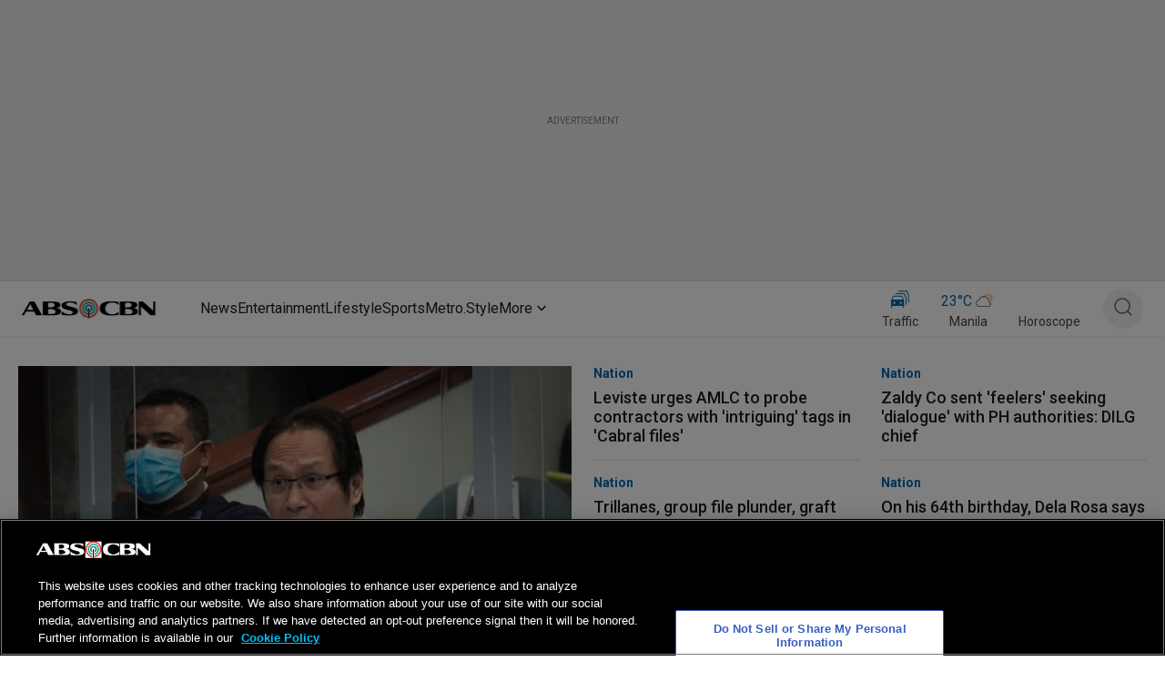

--- FILE ---
content_type: text/html; charset=utf-8
request_url: https://www.google.com/recaptcha/api2/aframe
body_size: 258
content:
<!DOCTYPE HTML><html><head><meta http-equiv="content-type" content="text/html; charset=UTF-8"></head><body><script nonce="qw5oYLi4I6bLiLrc0wEVVw">/** Anti-fraud and anti-abuse applications only. See google.com/recaptcha */ try{var clients={'sodar':'https://pagead2.googlesyndication.com/pagead/sodar?'};window.addEventListener("message",function(a){try{if(a.source===window.parent){var b=JSON.parse(a.data);var c=clients[b['id']];if(c){var d=document.createElement('img');d.src=c+b['params']+'&rc='+(localStorage.getItem("rc::a")?sessionStorage.getItem("rc::b"):"");window.document.body.appendChild(d);sessionStorage.setItem("rc::e",parseInt(sessionStorage.getItem("rc::e")||0)+1);localStorage.setItem("rc::h",'1769036717845');}}}catch(b){}});window.parent.postMessage("_grecaptcha_ready", "*");}catch(b){}</script></body></html>

--- FILE ---
content_type: application/javascript; charset=utf-8
request_url: https://fundingchoicesmessages.google.com/f/AGSKWxXzt7M0nE_Kq7e7b1lyAXOEcQpEwLo3J86aJTDE-wB5AG7uy49pdvvmoBCsPc1i2oUzI4iVWj5t6t4l8FDD9PoFr9RvSLJC1JLlj2yioIgr_yMJKYMXCB9P1sJyjISL8WfE8STUREmQUeyNbsjs6JDPF6d_pNMKYpiEL62BLukkq-1n5kZztOlQh5d7/_&adsrc=/bckgrnd_ad./banneradsgenerator.=adimg&impression=/annonse.
body_size: -1292
content:
window['fd0d8346-4a9a-4e88-b523-8335b709f248'] = true;